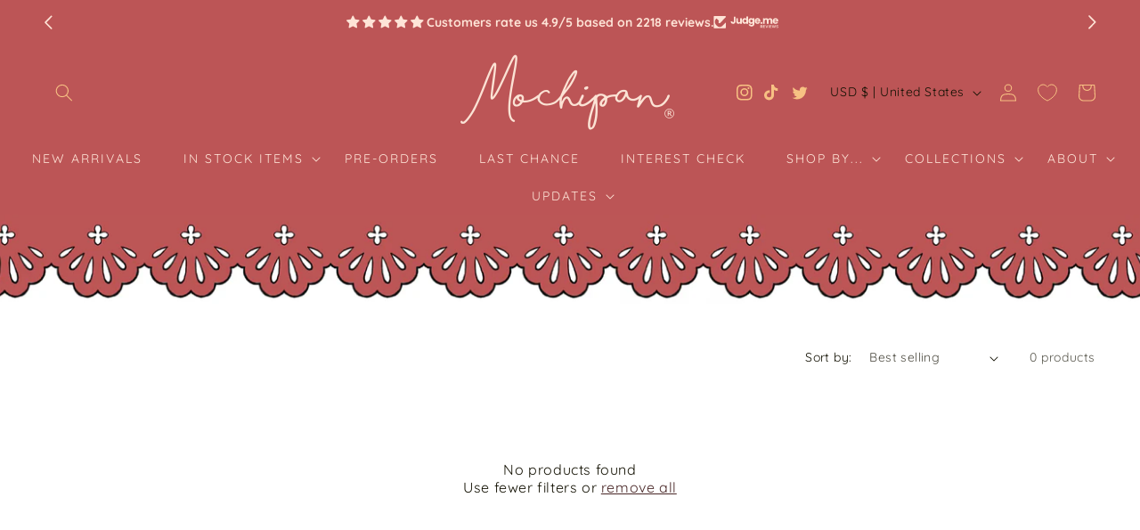

--- FILE ---
content_type: text/html;charset=utf-8
request_url: https://tockify.com/mochipan/upcoming
body_size: 9730
content:
<!doctype html><html lang="en-us" class="no-js" xmlns:og="https://opengraphprotocol.org/schema/"><head><base href="/"><meta charset="utf-8"><meta name="robots" content="noimageindex"><link rel="dns-prefetch" href="//public.tockify.com/"><link rel="dns-prefetch" href="//d3flpus5evl89n.cloudfront.net"><link rel="dns-prefetch" href="//fonts.gstatic.com" crossorigin><link rel="dns-prefetch" href="//fonts.googleapis.com" crossorigin><link rel="preload" href="//public.tockify.com//app/662.e1faed3a9ddcc48149aa.js" as="script"><link rel="preload" href="//public.tockify.com//app/952.94f190a39eae5ff5cc62.js" as="script"><link rel="preload" href="//public.tockify.com//app/439.3d92e378d96ef84a4084.js" as="script"><link rel="preload" href="//public.tockify.com//app/viewer.3418739860cdbbf9cc63.js" as="script"><link rel="stylesheet" href="//public.tockify.com//app/662.3ff39f60746d227aa113.css"><link rel="stylesheet" href="//public.tockify.com//app/439.3900d4b12616dc004f92.css"><link rel="stylesheet" href="//public.tockify.com//app/viewer.3d280ce9129e2cb39aed.css"><meta charset="utf-8"><script>//global _tkfg namespace early init
    window._tkfg = window._tkfg || {};</script><script type="text/javascript">(function () {
      var tkfIndex = (window.location.pathname || '').indexOf('/');
      if ((history && history.pushState) && window.location.hash && tkfIndex !== -1) {
        window.location.href = window.location.href.replace('/#', '');
      }
    }());</script><meta http-equiv="X-UA-Compatible" content="IE=edge"><meta name="apple-mobile-web-app-capable" content="yes"><meta name="viewport" content="width=device-width,initial-scale=1,user-scalable=yes"><meta content="website calendar events web calendars attractive" name="keywords"><title>Mochipan Schedule</title><meta name="description" content="Mochipan Schedule"><link rel="canonical" href="https://tockify.com/mochipan/"><meta name="twitter:card" content="summary_large_image"><meta name="twitter:site" content="@tockify"><meta name="twitter:title" content="Mochipan Schedule"><meta name="twitter:description" content="Mochipan Schedule"><meta property="og:title" content="Mochipan Schedule"><meta property="og:description" content="Mochipan Schedule"><meta property="og:url" content="https://tockify.com/mochipan/"><script type="application/ld+json">[

]</script> <script type="text/javascript">window.tkf = {"runMode":"production","transLocale":"en-us","transMap":{"v":"2","zeroPlural":"false","openFullCalendar":"Open Full Calendar","visitOurWebsite":"visit our website","calendarByTockify":"calendar by Tockify","calendarBy":"calendar by","eventsFrom":"Events from","todaysEvents":"Today's schedule","loadMoreEvents":"load more events","noMoreEvents":"No More Events","noEventsFound":"No Events Found","noEventsOnThisDay":"No Events Found On This Day","noEventsInThisMonth":"No Events Found This Month","searchAgenda":"Continue Search In Agenda View","search":"search","pinboard":"Pinboard","agenda":"Agenda","monthly":"Monthly","subscribe":"Subscribe","submitEvent":"Submit Event","fullPage":"Fullscreen","back":"back","rsvp":"RSVP","rsvpsOpenOn":"RSVPs will open on","rsvpsHaveClosed":"RSVPs have closed for this event","noPlacesLeft":"No Places Left","placesLeft":"Places Left","emailEventDetails":"Email event details","saveInCalendar":"Save in your Calendar","shareWithFacebook":"Share with Facebook","postToPinterest":"Post to Pinterest","shareWithLinkedIn":"Share with LinkedIn","shareWithGooglePlus":"Share with Google+","copyEventLink":"Copy event link","tweetEventDetails":"Tweet event details","copyToShare":"Copy this Link to share the event","saveThisEventInYourCalendar":"Save this event in your calendar","map":"map","directions":"directions","hideDirections":"hide directions","more":"more","hide":"hide","subscribeToThisCalendar":"subscribe to this calendar","subscribeCalendarChoice1":"Subscribe with your default calendar","subscribeCalendarChoice2":"or with one of the web calendars below","areYouComing":"Are you attending?","yes":"yes","no":"no","yourName":"your name","fullName":"full name","email":"email","emailAddress":"email address","phone":"phone","phoneNumberOptional":"phone number (optional)","messageOptional":"message (optional)","sendRSVP":"send RSVP","eventRSVP":"event RSVP","thankYou":"thank you","sendRSVPReminder":"Send reminder","pickNumberInRangeHint":"pick a number between {{min}} and {{max}}","selectFixedNumberOfOptionsHintNonPlural":"Select {{num}} option","selectFixedNumberOfOptionsHintPlural":"Select {{num}} options","selectMinToMaxOptionsHint":"Select between {{min}} and {{max}} options","requiredFieldErr":"This field is required","alreadyRespondedErr":"You have already responded to this event","invalidEmailAddressErr":"Please enter a valid email address","numberOutOfRangeErr":"Please enter a number in the allowed range","notEnoughOptionsErr":"Not enough options have been selected","reminderTimeInThePastErr":"Reminder time has already passed","formValuesErrorMessage":"Please check the values you entered","minute":"minute","hour":"hour","day":"day","minutes":"minutes","hours":"hours","days":"days","beforeTheEventStarts":"before the event starts","clearFilter":"clear filter","prev":"prev","next":"next","today":"today","cancelled":"Cancelled","provisional":"Provisional - date to be confirmed","postponed":"Postponed","postponedTBA":"Postponed - date to be announced","rescheduled":"Rescheduled","rescheduledTo":"Rescheduled To","rescheduledFrom":"Rescheduled From","movedOnline":"Moved Online","notice":"Notice","busy":"Busy","onlineLocation":"Online Event Location","onlineDetailsRsvp":"Details sent when you RSVP","onlineInstructions":"instructions","hideOnlineInstructions":"hide instructions","attachments":"Attachments","subscribeDialog":{"google":"<p>You can subscribe to this calendar with Google calendar as follows:</p>\n<ol>\n<li>Open Google calendar in a browser</li>\n<li>Click the &#65291; symbol next to <strong>Other calendars</strong></li>\n<li>Select <strong>From URL</strong> from the menu that appears and enter this URL: <strong>{{webcalUrl}}</strong>\n<div style=\"\nfont-size: 12px;\ncolor: darkred;\n\"><strong>Warning! Don't press <i>import</i> by mistake</strong> - that will irreversibly\ncopy the events into one of your existing calendars instead</div>\n</li>\n<li>Google Calendar will guide you through the rest</li>\n</ol>","outlook":"<p>You can subscribe to this calendar with your Outlook.com/Live calendar as follows:</p>\n<ol>\n<li>Open your Outlook.com calendar in a browser</li>\n<li>Click the calendar icon (in the left pane)</li>\n<li>Click <strong>+ Add Calendar</strong> (in next pane)</li>\n<li>In the dialog that opens, click <strong>Subscribe from web</strong></li>\n<li>Paste this URL: <strong>{{webcalUrl}}</strong></li>\n<li>Pick a name and color for your calendar</li>\n<li>Click <strong>Import</strong></li>\n</ol>","yahoo":"<p>You can subscribe to this calendar with your Yahoo calendar as follows:</p>\n<ol>\n<li>Open your Yahoo calendar in a browser</li>\n<li>In the left panel next to <strong>Subscribed</strong> click the small gear icon. A drop-down\n    menu will\n    appear\n</li>\n<li>Click Subscribe to Other calendars</li>\n<li>Copy this URL into the iCal Address box: <strong>{{webcalUrl}}</strong></li>\n<li>Pick a name and color for your calendar</li>\n<li>Click <strong>continue</strong> to subscribe</li>\n</ol>","other":"<p>You can subscribe to this calendar using any calendar tool that supports the webcal protocol\nusing this\nURL:</p>\n<p><strong>{{webcalUrl}}</strong></p>\n<p>Please consult your calendar's documentation for the details.</p>"},"localeInfo":{"direction":"ltr","eventsFromDateFormat":"MMM Do","longDateFormat":[{"key":"dayOfWeek","value":"ddd"},{"key":"month","value":"MMM"},{"key":"dayOfMonth","value":"Do"},{"key":"year","value":"YYYY"}],"monthInYearFormat":"MMMM YYYY"}},"translationPaths":{"lt":"lt.json","gl":"gl.json","de":"de.json","da":"da.json","cs":"cs.json","ca":"ca.json","fo":"fo.json","cy":"cy.json","ar":"ar.json","it":"it.json","ja":"ja.json","ko":"ko.json","he":"he.json","hr":"hr.json","es":"es.json","uk":"uk.json","el":"el.json","en":"en.json","en-gb":"en-gb.json","en-us":"en-us.json","en-nz":"en-nz.json","fa":"fa.json","fr":"fr.json","fr-ca":"fr-ca.json","hu":"hu.json","is":"is.json","nl":"nl.json","no":"no.json","sl":"sl.json","sv":"sv.json","sk":"sk.json","pl":"pl.json","pt":"pt.json","pt-br":"pt-br.json","ro":"ro.json","ru":"ru.json","tr":"tr.json","zh":"zh.json","zh-tw":"zh-tw.json","fi":"fi.json"},"ngDefaultLocale":"en-us","fontMeta":[{"f":"Arial","s":"'Helvetica Neue',Helvetica,sans-serif","n":[3,4,7],"i":[]},{"f":"Helvetica","s":"Arial,sans-serif","n":[3,4,7],"i":[]},{"f":"Helvetica Neue","s":"Helvetica,Arial,sans-serif","n":[3,4,7],"i":[]},{"f":"Palatino","s":"Geneva,serif","n":[3,4,7],"i":[]},{"f":"Times New Roman","s":"Times,Baskerville,Georgia,serif","n":[3,4,7],"i":[]},{"f":"Verdana","s":"Arial,Helvetica,sans-serif","n":[3,4,7],"i":[]},{"f":"Tahoma","s":"Tahoma,Helvetica,sans-serif","n":[3,4,7],"i":[]},{"f":"Georgia","s":"Georgia,serif","n":[3,4,7],"i":[]},{"f":"EB Garamond","s":"serif","n":[4,5,6,7,8],"i":[4,5,6,7,8]},{"f":"Alegreya Sans","s":"sans-serif","n":[1,3,4,5,7,8,9],"i":[1,3,4,5,7,8,9]},{"f":"Bitter","s":"serif","n":[1,2,3,4,5,6,7,8,9],"i":[1,2,3,4,5,6,7,8,9]},{"f":"Cabin Sketch","s":"display","n":[4,7],"i":[4]},{"f":"Cinzel Decorative","s":"display","n":[4,7,9],"i":[4]},{"f":"Josefin Sans","s":"sans-serif","n":[1,2,3,4,5,6,7],"i":[1,2,3,4,5,6,7]},{"f":"Karla","s":"sans-serif","n":[2,3,4,5,6,7,8],"i":[2,3,4,5,6,7,8]},{"f":"Lato","s":"sans-serif","n":[1,3,4,7,9],"i":[1,3,4,7,9]},{"f":"Lobster","s":"display","n":[4],"i":[4]},{"f":"Lobster Two","s":"display","n":[4,7],"i":[4,7]},{"f":"Lora","s":"serif","n":[4,5,6,7],"i":[4,5,6,7]},{"f":"Luckiest Guy","s":"display","n":[4],"i":[4]},{"f":"Merriweather","s":"serif","n":[3,4,7,9],"i":[3,4,7,9]},{"f":"Montserrat","s":"sans-serif","n":[1,2,3,4,5,6,7,8,9],"i":[1,2,3,4,5,6,7,8,9]},{"f":"Nunito","s":"sans-serif","n":[2,3,4,5,6,7,8,9],"i":[2,3,4,5,6,7,8,9]},{"f":"Nunito Sans","s":"sans-serif","n":[2,3,4,6,7,8,9],"i":[2,3,4,6,7,8,9]},{"f":"Open Sans","s":"sans-serif","n":[3,4,5,6,7,8],"i":[3,4,5,6,7,8]},{"f":"Open Sans Condensed","s":"sans-serif","n":[3,4,7],"i":[3,4]},{"f":"Oswald","s":"sans-serif","n":[2,3,4,5,6,7],"i":[4]},{"f":"PT Sans","s":"sans-serif","n":[4,7],"i":[4,7]},{"f":"PT Sans Narrow","s":"sans-serif","n":[4,7],"i":[4]},{"f":"Quicksand","s":"sans-serif","n":[3,4,5,6,7],"i":[4]},{"f":"Raleway","s":"sans-serif","n":[1,2,3,4,5,6,7,8,9],"i":[1,2,3,4,5,6,7,8,9]},{"f":"Roboto","s":"sans-serif","n":[1,3,4,5,7,9],"i":[1,3,4,5,7,9]},{"f":"Roboto Condensed","s":"sans-serif","n":[3,4,7],"i":[3,4,7]},{"f":"Roboto Slab","s":"serif","n":[1,2,3,4,5,6,7,8,9],"i":[4]},{"f":"Source Sans Pro","s":"sans-serif","n":[2,3,4,6,7,9],"i":[2,3,4,6,7,9]},{"f":"Spectral","s":"serif","n":[2,3,4,5,6,7,8],"i":[2,3,4,5,6,7,8]},{"f":"Titillium Web","s":"sans-serif","n":[2,3,4,6,7,9],"i":[2,3,4,6,7]},{"f":"Ubuntu","s":"sans-serif","n":[3,4,5,7],"i":[3,4,5,7]},{"f":"Varela Round","s":"sans-serif","n":[4],"i":[4]},{"f":"Zilla Slab","s":"serif","n":[3,4,5,6,7],"i":[3,4,5,6,7]}],"isEUCountry":false,"bootdata":{"query":{"upcoming":{"events":[{"calid":"684258849b2ab03a3a74aeee","eid":{"uid":"60","seq":0,"tid":1767661200000,"rid":0},"when":{"start":{"millis":1767661200000,"tzid":"America/Denver","ltz":"MST","offset":-25200000},"end":{"millis":1767661200000,"tzid":"America/Denver","ltz":"MST","offset":-25200000},"allDay":false},"content":{"summary":{"text":"Apple Harvest Dress RESTOCK"},"description":{"text":""},"tagset":{"tags":{"default":[]}},"location":{},"imageId":"BWC_69581c84177dc65b58359935","attachments":[],"noDetail":false,"version":2,"imageIdNg":"69581c84177dc65b58359935","imageSets":[{"ownerId":"684258369b2ab03a3a74aed8","ownerType":"user","id":"69581c84177dc65b58359935","name":"apple harvest new img","altText":"apple harvest new img","width":1080,"height":1350,"size":2452309,"masterFormat":"png","variantFormat":"jpg","oldId":"BWC_69581c84177dc65b58359935","tags":[]}]},"sorter":"999_01C18A1C_0901_01C18A1C-1-01C18A1C_60-01C18A1C-0-0","ctstamp":1767382203904,"dtstamp":1767382203904,"status":{"name":"scheduled"},"kind":"singleton","isExternal":false},{"calid":"684258849b2ab03a3a74aeee","eid":{"uid":"53","seq":0,"tid":1767661200000,"rid":0},"when":{"start":{"millis":1767661200000,"tzid":"America/Denver","ltz":"MST","offset":-25200000},"end":{"millis":1767661200000,"tzid":"America/Denver","ltz":"MST","offset":-25200000},"allDay":false},"content":{"summary":{"text":"Autumn Orchard Romper RESTOCK"},"description":{"text":""},"tagset":{"tags":{"default":[]}},"location":{},"imageId":"BWC_69581503177dc65b58359220","attachments":[],"noDetail":false,"version":1,"imageIdNg":"69581503177dc65b58359220","imageSets":[{"ownerId":"684258369b2ab03a3a74aed8","ownerType":"user","id":"69581503177dc65b58359220","name":"autumn orchard cover 1x1","altText":"autumn orchard cover 1x1","width":3024,"height":3024,"size":946098,"masterFormat":"jpg","variantFormat":"jpg","oldId":"BWC_69581503177dc65b58359220","tags":[]}]},"sorter":"999_01C18A1C_0901_01C18A1C-1-01C18A1C_53-01C18A1C-0-0","ctstamp":1767380245775,"dtstamp":1767380328913,"status":{"name":"scheduled"},"kind":"singleton","isExternal":false},{"calid":"684258849b2ab03a3a74aeee","eid":{"uid":"52","seq":0,"tid":1767661200000,"rid":0},"when":{"start":{"millis":1767661200000,"tzid":"America/Denver","ltz":"MST","offset":-25200000},"end":{"millis":1767661200000,"tzid":"America/Denver","ltz":"MST","offset":-25200000},"allDay":false},"content":{"summary":{"text":"Bakery Collection MINI RESTOCK"},"description":{"text":"A small restock for the following items: - Cookie Varsity Jacket - Whole Wheat Shorts - Sweater w/ Cape - Beret"},"tagset":{"tags":{"default":[]}},"location":{},"imageId":"BWC_695813f2177dc65b58359120","attachments":[],"noDetail":false,"version":1,"imageIdNg":"695813f2177dc65b58359120","imageSets":[{"ownerId":"684258369b2ab03a3a74aed8","ownerType":"user","id":"695813f2177dc65b58359120","name":"varsity 7","altText":"varsity 7","width":2000,"height":2500,"size":546364,"masterFormat":"jpg","variantFormat":"jpg","oldId":"BWC_695813f2177dc65b58359120","tags":[]}]},"sorter":"999_01C18A1C_0901_01C18A1C-1-01C18A1C_52-01C18A1C-0-0","ctstamp":1767379975559,"dtstamp":1767380425502,"status":{"name":"scheduled"},"kind":"singleton","isExternal":false},{"calid":"684258849b2ab03a3a74aeee","eid":{"uid":"59","seq":0,"tid":1767661200000,"rid":0},"when":{"start":{"millis":1767661200000,"tzid":"America/Denver","ltz":"MST","offset":-25200000},"end":{"millis":1767661200000,"tzid":"America/Denver","ltz":"MST","offset":-25200000},"allDay":false},"content":{"summary":{"text":"Golden Harvest Fleur Dress RESTOCK"},"description":{"text":""},"tagset":{"tags":{"default":[]}},"location":{},"imageId":"BWC_68b33406982e950128b7c615","attachments":[],"noDetail":false,"version":2,"imageIdNg":"68b33406982e950128b7c615","imageSets":[{"ownerId":"684258369b2ab03a3a74aed8","ownerType":"user","id":"68b33406982e950128b7c615","name":"wheat dress image","altText":"wheat dress image","width":3200,"height":4000,"size":999736,"masterFormat":"jpg","variantFormat":"jpg","oldId":"BWC_68b33406982e950128b7c615","tags":[]}]},"sorter":"999_01C18A1C_0901_01C18A1C-1-01C18A1C_59-01C18A1C-0-0","ctstamp":1767382119223,"dtstamp":1767382119223,"status":{"name":"scheduled"},"kind":"singleton","isExternal":false},{"calid":"684258849b2ab03a3a74aeee","eid":{"uid":"55","seq":0,"tid":1767661200000,"rid":0},"when":{"start":{"millis":1767661200000,"tzid":"America/Denver","ltz":"MST","offset":-25200000},"end":{"millis":1767661200000,"tzid":"America/Denver","ltz":"MST","offset":-25200000},"allDay":false},"content":{"summary":{"text":"Mushroom Skirt RESTOCK"},"description":{"text":""},"tagset":{"tags":{"default":[]}},"location":{},"imageId":"BWC_689a6f18e04ad459f996b5ef","attachments":[],"noDetail":false,"version":2,"imageIdNg":"689a6f18e04ad459f996b5ef","imageSets":[{"ownerId":"684258369b2ab03a3a74aed8","ownerType":"user","id":"689a6f18e04ad459f996b5ef","name":"mushroom skirt","altText":"mushroom skirt","width":582,"height":726,"size":428022,"masterFormat":"png","variantFormat":"jpg","oldId":"BWC_689a6f18e04ad459f996b5ef","tags":[]}]},"sorter":"999_01C18A1C_0901_01C18A1C-1-01C18A1C_55-01C18A1C-0-0","ctstamp":1767380498067,"dtstamp":1767380498067,"status":{"name":"scheduled"},"kind":"singleton","isExternal":false},{"calid":"684258849b2ab03a3a74aeee","eid":{"uid":"54","seq":0,"tid":1767661200000,"rid":0},"when":{"start":{"millis":1767661200000,"tzid":"America/Denver","ltz":"MST","offset":-25200000},"end":{"millis":1767661200000,"tzid":"America/Denver","ltz":"MST","offset":-25200000},"allDay":false},"content":{"summary":{"text":"Obsidian Petals Romper RESTOCK"},"description":{"text":""},"tagset":{"tags":{"default":[]}},"location":{},"imageId":"BWC_695815e0177dc65b583592f7","attachments":[],"noDetail":false,"version":2,"imageIdNg":"695815e0177dc65b583592f7","imageSets":[{"ownerId":"684258369b2ab03a3a74aed8","ownerType":"user","id":"695815e0177dc65b583592f7","name":"obsidian petals cover 1x1","altText":"obsidian petals cover 1x1","width":3024,"height":3024,"size":460339,"masterFormat":"jpg","variantFormat":"jpg","oldId":"BWC_695815e0177dc65b583592f7","tags":[]}]},"sorter":"999_01C18A1C_0901_01C18A1C-1-01C18A1C_54-01C18A1C-0-0","ctstamp":1767380468708,"dtstamp":1767380468708,"status":{"name":"scheduled"},"kind":"singleton","isExternal":false},{"calid":"684258849b2ab03a3a74aeee","eid":{"uid":"46","seq":0,"tid":1767661200000,"rid":0},"when":{"start":{"millis":1767661200000,"tzid":"America/Denver","ltz":"MST","offset":-25200000},"end":{"millis":1767661200000,"tzid":"America/Denver","ltz":"MST","offset":-25200000},"allDay":false},"content":{"summary":{"text":"Pink Monarch Cardigan LAUNCH (In-Stock Launch)"},"description":{"text":"This product will launch as an in stock product, meaning the quantity will be limited. Restocks are expected to follow this release."},"tagset":{"tags":{"default":[]}},"location":{},"imageId":"BWC_6943327ce61982748f6e2c7d","attachments":[],"noDetail":false,"version":1,"imageIdNg":"6943327ce61982748f6e2c7d","imageSets":[{"ownerId":"684258369b2ab03a3a74aed8","ownerType":"user","id":"6943327ce61982748f6e2c7d","name":"Mochipan_0232","altText":"Mochipan_0232","width":1929,"height":2048,"size":426240,"masterFormat":"jpg","variantFormat":"jpg","oldId":"BWC_6943327ce61982748f6e2c7d","tags":[]}]},"sorter":"999_01C18A1C_0901_01C18A1C-1-01C18A1C_46-01C18A1C-0-0","ctstamp":1766011567278,"dtstamp":1767380349697,"status":{"name":"scheduled"},"kind":"singleton","isExternal":false},{"calid":"684258849b2ab03a3a74aeee","eid":{"uid":"56","seq":0,"tid":1767661200000,"rid":0},"when":{"start":{"millis":1767661200000,"tzid":"America/Denver","ltz":"MST","offset":-25200000},"end":{"millis":1767661200000,"tzid":"America/Denver","ltz":"MST","offset":-25200000},"allDay":false},"content":{"summary":{"text":"Stardust Strapped Dress RESTOCK"},"description":{"text":""},"tagset":{"tags":{"default":[]}},"location":{},"imageId":"BWC_6958167f177dc65b5835942c","attachments":[],"noDetail":false,"version":1,"imageIdNg":"6958167f177dc65b5835942c","imageSets":[{"ownerId":"684258369b2ab03a3a74aed8","ownerType":"user","id":"6958167f177dc65b5835942c","name":"ILLUSTRATION_StardustDress","altText":"ILLUSTRATION_StardustDress","width":2213,"height":3266,"size":2083202,"masterFormat":"png","variantFormat":"png","oldId":"BWC_6958167f177dc65b5835942c","tags":[]}]},"sorter":"999_01C18A1C_0901_01C18A1C-1-01C18A1C_56-01C18A1C-0-0","ctstamp":1767380622244,"dtstamp":1767380636240,"status":{"name":"scheduled"},"kind":"singleton","isExternal":false},{"calid":"684258849b2ab03a3a74aeee","eid":{"uid":"57","seq":0,"tid":1767661200000,"rid":0},"when":{"start":{"millis":1767661200000,"tzid":"America/Denver","ltz":"MST","offset":-25200000},"end":{"millis":1767661200000,"tzid":"America/Denver","ltz":"MST","offset":-25200000},"allDay":false},"content":{"summary":{"text":"Starry Night Collection MINI RESTOCK"},"description":{"text":"Items that will be restocked: -Starry Night Crop Top -Starry Night Skirt w/ Shorts"},"tagset":{"tags":{"default":[]}},"location":{},"imageId":"BWC_695817c2177dc65b58359561","attachments":[],"noDetail":false,"version":2,"imageIdNg":"695817c2177dc65b58359561","imageSets":[{"ownerId":"684258369b2ab03a3a74aed8","ownerType":"user","id":"695817c2177dc65b58359561","name":"starry night style guide","altText":"starry night style guide","width":3200,"height":4000,"size":915092,"masterFormat":"jpg","variantFormat":"jpg","oldId":"BWC_695817c2177dc65b58359561","tags":[]}]},"sorter":"999_01C18A1C_0901_01C18A1C-1-01C18A1C_57-01C18A1C-0-0","ctstamp":1767381115354,"dtstamp":1767381115354,"status":{"name":"scheduled"},"kind":"singleton","isExternal":false},{"calid":"684258849b2ab03a3a74aeee","eid":{"uid":"45","seq":0,"tid":1767661200000,"rid":0},"when":{"start":{"millis":1767661200000,"tzid":"America/Denver","ltz":"MST","offset":-25200000},"end":{"millis":1767661200000,"tzid":"America/Denver","ltz":"MST","offset":-25200000},"allDay":false},"content":{"summary":{"text":"Strawberry Jam Sweater (CROPPED) RESTOCK"},"description":{"text":""},"tagset":{"tags":{"default":[]}},"location":{},"imageId":"BWC_69433207e61982748f6e2c57","attachments":[],"noDetail":false,"version":1,"imageIdNg":"69433207e61982748f6e2c57","imageSets":[{"ownerId":"684258369b2ab03a3a74aed8","ownerType":"user","id":"69433207e61982748f6e2c57","name":"Screenshot 2025-12-17 154304","altText":"Screenshot 2025-12-17 154304","width":709,"height":675,"size":238256,"masterFormat":"png","variantFormat":"jpg","oldId":"BWC_69433207e61982748f6e2c57","tags":[]}]},"sorter":"999_01C18A1C_0901_01C18A1C-1-01C18A1C_45-01C18A1C-0-0","ctstamp":1766011426333,"dtstamp":1767380334652,"status":{"name":"scheduled"},"kind":"singleton","isExternal":false},{"calid":"684258849b2ab03a3a74aeee","eid":{"uid":"64","seq":0,"tid":1768525200000,"rid":0},"when":{"start":{"millis":1768525200000,"tzid":"America/Denver","ltz":"MST","offset":-25200000},"end":{"millis":1768525200000,"tzid":"America/Denver","ltz":"MST","offset":-25200000},"allDay":false},"content":{"summary":{"text":"Monarch Butterfly Cardigan RESTOCK"},"description":{"text":""},"tagset":{"tags":{"default":[]}},"location":{},"imageId":"BWC_696932530f6dcf2601213b9d","attachments":[],"noDetail":false,"version":2,"imageIdNg":"696932530f6dcf2601213b9d","imageSets":[{"ownerId":"684258369b2ab03a3a74aed8","ownerType":"user","id":"696932530f6dcf2601213b9d","name":"monarch cardigan promo 4x5","altText":"monarch cardigan promo 4x5","width":2575,"height":3219,"size":842506,"masterFormat":"jpg","variantFormat":"jpg","oldId":"BWC_696932530f6dcf2601213b9d","tags":[]}]},"sorter":"999_01C1C25C_0901_01C1C25C-1-01C1C25C_64-01C1C25C-0-0","ctstamp":1768501875767,"dtstamp":1768501875767,"status":{"name":"scheduled"},"kind":"singleton","isExternal":false},{"calid":"684258849b2ab03a3a74aeee","eid":{"uid":"63","seq":0,"tid":1768525200000,"rid":0},"when":{"start":{"millis":1768525200000,"tzid":"America/Denver","ltz":"MST","offset":-25200000},"end":{"millis":1768525200000,"tzid":"America/Denver","ltz":"MST","offset":-25200000},"allDay":false},"content":{"summary":{"text":"Moon Phase Bomber Jacket RESTOCK"},"description":{"text":""},"tagset":{"tags":{"default":[]}},"location":{},"imageId":"BWC_6848b6ad9b2ab03a3a7822b2","attachments":[],"noDetail":false,"version":2,"imageIdNg":"6848b6ad9b2ab03a3a7822b2","imageSets":[{"ownerId":"684258369b2ab03a3a74aed8","ownerType":"user","id":"6848b6ad9b2ab03a3a7822b2","name":"moon bombner jacket","altText":"moon bombner jacket","width":3200,"height":4000,"size":998177,"masterFormat":"jpg","variantFormat":"jpg","oldId":"BWC_6848b6ad9b2ab03a3a7822b2","tags":[]}]},"sorter":"999_01C1C25C_0901_01C1C25C-1-01C1C25C_63-01C1C25C-0-0","ctstamp":1768285092487,"dtstamp":1768285092487,"status":{"name":"scheduled"},"kind":"singleton","isExternal":false},{"calid":"684258849b2ab03a3a74aeee","eid":{"uid":"38","seq":0,"tid":1768525200000,"rid":0},"when":{"start":{"millis":1768525200000,"tzid":"America/Denver","ltz":"MST","offset":-25200000},"end":{"millis":1768525200000,"tzid":"America/Denver","ltz":"MST","offset":-25200000},"allDay":false},"content":{"summary":{"text":"RESCHEDULED: Starry Night Layered Skirt LAUNCH (IN STOCK)"},"description":{"text":"Apologies for the sudden reschedule. We encountered an error on our side and need just a bit more time. These styles will launch as in stock products with limited quantity for this first round. If the"},"tagset":{"tags":{"default":[]}},"location":{},"imageId":"BWC_69214dda0864a177f68fe6c4","attachments":[],"noDetail":false,"version":1,"imageIdNg":"69214dda0864a177f68fe6c4","imageSets":[{"ownerId":"684258369b2ab03a3a74aed8","ownerType":"user","id":"69214dda0864a177f68fe6c4","name":"Mochipan_1523","altText":"Mochipan_1523","width":3200,"height":4000,"size":684675,"masterFormat":"jpg","variantFormat":"jpg","oldId":"BWC_69214dda0864a177f68fe6c4","tags":[]}]},"sorter":"999_01C1C25C_0901_01C1C25C-1-01C1C25C_38-01C1C25C-0-0","ctstamp":1763790433081,"dtstamp":1767660670590,"status":{"name":"scheduled"},"kind":"singleton","isExternal":false},{"calid":"684258849b2ab03a3a74aeee","eid":{"uid":"61","seq":0,"tid":1768525200000,"rid":0},"when":{"start":{"millis":1768525200000,"tzid":"America/Denver","ltz":"MST","offset":-25200000},"end":{"millis":1768528800000,"tzid":"America/Denver","ltz":"MST","offset":-25200000},"allDay":false},"content":{"summary":{"text":"Moth Cardigan RESTOCK (MANY STYLES!)"},"description":{"text":"Luna Moth Cardigan Smoky Emperor Moth Cardigan Death's Head Moth Cardigan Rosy Maple Moth Cardigan Atlas Moth Cardigan Brahmin Moth Cardigan Magpie Crow Butterfly Cardigan"},"tagset":{"tags":{"default":[]}},"location":{},"imageId":"BWC_684258fa9b2ab03a3a74af45","attachments":[],"noDetail":false,"version":1,"imageIdNg":"684258fa9b2ab03a3a74af45","imageSets":[{"ownerId":"684258369b2ab03a3a74aed8","ownerType":"user","id":"684258fa9b2ab03a3a74af45","name":"Sarah Bowman Portraits - Mochipan batch 2-43_1_1","altText":"Sarah Bowman Portraits - Mochipan batch 2-43_1_1","width":2406,"height":3008,"size":540655,"masterFormat":"jpg","variantFormat":"jpg","oldId":"BWC_684258fa9b2ab03a3a74af45","tags":[]}]},"sorter":"999_01C1C25C_0901_01C1C25C-1-01C1C298_61-01C1C25C-0-0","ctstamp":1767663607563,"dtstamp":1768285146430,"status":{"name":"scheduled"},"kind":"singleton","isExternal":false},{"calid":"684258849b2ab03a3a74aeee","eid":{"uid":"62","seq":0,"tid":1768525200000,"rid":0},"when":{"start":{"millis":1768525200000,"tzid":"America/Denver","ltz":"MST","offset":-25200000},"end":{"millis":1768528800000,"tzid":"America/Denver","ltz":"MST","offset":-25200000},"allDay":false},"content":{"summary":{"text":"Starry Night Jacket MINI RESTOCK"},"description":{"text":""},"tagset":{"tags":{"default":[]}},"location":{},"imageId":"BWC_6848924f9b2ab03a3a7800da","attachments":[],"noDetail":false,"version":1,"imageIdNg":"6848924f9b2ab03a3a7800da","imageSets":[{"ownerId":"684258369b2ab03a3a74aed8","ownerType":"user","id":"6848924f9b2ab03a3a7800da","name":"Rae_0375_1x1_d15557df-9af9-45a6-86ba-8da53274997c","altText":"Rae_0375_1x1_d15557df-9af9-45a6-86ba-8da53274997c","width":3200,"height":3200,"size":976735,"masterFormat":"jpg","variantFormat":"jpg","oldId":"BWC_6848924f9b2ab03a3a7800da","copyright":{"copyright":"JESSE J RAMIREZ","source":"EXIF"},"tags":[]}]},"sorter":"999_01C1C25C_0901_01C1C25C-1-01C1C298_62-01C1C25C-0-0","ctstamp":1767664015002,"dtstamp":1768504348849,"status":{"name":"scheduled"},"kind":"singleton","isExternal":false},{"calid":"684258849b2ab03a3a74aeee","eid":{"uid":"49","seq":0,"tid":1768525200000,"rid":0},"when":{"start":{"millis":1768525200000,"tzid":"America/Denver","ltz":"MST","offset":-25200000},"end":{"millis":1768539600000,"tzid":"America/Denver","ltz":"MST","offset":-25200000},"allDay":false},"content":{"summary":{"text":"RESCHEDULED: Starry Night Bell Sleeve Top LAUNCH (IN STOCK)"},"description":{"text":""},"tagset":{"tags":{"default":[]}},"location":{},"imageId":"BWC_694f5c92284868792723f435","attachments":[],"noDetail":false,"version":1,"imageIdNg":"694f5c92284868792723f435","imageSets":[{"ownerId":"684258369b2ab03a3a74aed8","ownerType":"user","id":"694f5c92284868792723f435","name":"Mochipan_Detail_0238","altText":"Mochipan_Detail_0238","width":3738,"height":4672,"size":1411792,"masterFormat":"jpg","variantFormat":"jpg","oldId":"BWC_694f5c92284868792723f435","tags":[]}]},"sorter":"999_01C1C25C_0901_01C1C25C-1-01C1C34C_49-01C1C25C-0-0","ctstamp":1766808751601,"dtstamp":1768285159991,"status":{"name":"scheduled"},"kind":"singleton","isExternal":false},{"calid":"684258849b2ab03a3a74aeee","eid":{"uid":"50","seq":0,"tid":1768525200000,"rid":0},"when":{"start":{"millis":1768525200000,"tzid":"America/Denver","ltz":"MST","offset":-25200000},"end":{"millis":1769734800000,"tzid":"America/Denver","ltz":"MST","offset":-25200000},"allDay":false},"content":{"summary":{"text":"Tea & Roses Layered Skirt LAUNCH (PRE-ORDER)"},"description":{"text":""},"tagset":{"tags":{"default":[]}},"location":{},"imageId":"BWC_694f5d1b284868792723f456","attachments":[],"noDetail":false,"version":1,"imageIdNg":"694f5d1b284868792723f456","imageSets":[{"ownerId":"684258369b2ab03a3a74aed8","ownerType":"user","id":"694f5d1b284868792723f456","name":"Mochipan_Detail_0258","altText":"Mochipan_Detail_0258","width":4672,"height":7008,"size":3199218,"masterFormat":"jpg","variantFormat":"jpg","oldId":"BWC_694f5d1b284868792723f456","tags":[]}]},"sorter":"999_01C1C25C_0901_01C1C25C-1-01C2111C_50-01C1C25C-0-0","ctstamp":1766808898950,"dtstamp":1768285170684,"status":{"name":"scheduled"},"kind":"singleton","isExternal":false},{"calid":"684258849b2ab03a3a74aeee","eid":{"uid":"51","seq":0,"tid":1768525200000,"rid":0},"when":{"start":{"millis":1768525200000,"tzid":"America/Denver","ltz":"MST","offset":-25200000},"end":{"millis":1769734800000,"tzid":"America/Denver","ltz":"MST","offset":-25200000},"allDay":false},"content":{"summary":{"text":"Tea & Roses Sweater LAUNCH (PRE-ORDER)"},"description":{"text":""},"tagset":{"tags":{"default":[]}},"location":{},"imageId":"BWC_694f5d73284868792723f472","attachments":[],"noDetail":false,"version":1,"imageIdNg":"694f5d73284868792723f472","imageSets":[{"ownerId":"684258369b2ab03a3a74aed8","ownerType":"user","id":"694f5d73284868792723f472","name":"Mochipan_1708","altText":"Mochipan_1708","width":2205,"height":2756,"size":271816,"masterFormat":"jpg","variantFormat":"jpg","oldId":"BWC_694f5d73284868792723f472","tags":[]}]},"sorter":"999_01C1C25C_0901_01C1C25C-1-01C2111C_51-01C1C25C-0-0","ctstamp":1766808968541,"dtstamp":1768285181468,"status":{"name":"scheduled"},"kind":"singleton","isExternal":false},{"calid":"684258849b2ab03a3a74aeee","eid":{"uid":"48","seq":0,"tid":1769389200000,"rid":0},"when":{"start":{"millis":1769389200000,"tzid":"America/Denver","ltz":"MST","offset":-25200000},"end":{"millis":1769389200000,"tzid":"America/Denver","ltz":"MST","offset":-25200000},"allDay":false},"content":{"summary":{"text":"Olive Grove Fleur Dress LAUNCH (IN STOCK)"},"description":{"text":""},"tagset":{"tags":{"default":[]}},"location":{},"imageId":"BWC_694f51ea284868792723f1f3","attachments":[],"noDetail":false,"version":1,"imageIdNg":"694f51ea284868792723f1f3","imageSets":[{"ownerId":"684258369b2ab03a3a74aed8","ownerType":"user","id":"694f51ea284868792723f1f3","name":"Mochipan_0631","altText":"Mochipan_0631","width":1852,"height":2048,"size":203619,"masterFormat":"jpg","variantFormat":"jpg","oldId":"BWC_694f51ea284868792723f1f3","tags":[]}]},"sorter":"999_01C1FA9C_0901_01C1FA9C-1-01C1FA9C_48-01C1FA9C-0-0","ctstamp":1766796734107,"dtstamp":1768285123353,"status":{"name":"scheduled"},"kind":"singleton","isExternal":false},{"calid":"684258849b2ab03a3a74aeee","eid":{"uid":"47","seq":0,"tid":1770339600000,"rid":0},"when":{"start":{"millis":1770339600000,"tzid":"America/Denver","ltz":"MST","offset":-25200000},"end":{"millis":1770341400000,"tzid":"America/Denver","ltz":"MST","offset":-25200000},"allDay":false},"content":{"summary":{"text":"Damask Mushroom Set (Top/Skirt) LAUNCH (Pre-Order)"},"description":{"text":"Damask Mushroom sets in Black and Pink launch."},"tagset":{"tags":{"default":[]}},"location":{},"attachments":[],"noDetail":false,"version":1,"imageSets":[]},"sorter":"999_01C2387C_0901_01C2387C-1-01C2389A_47-01C2387C-0-0","ctstamp":1766128859768,"dtstamp":1767638803025,"status":{"name":"scheduled"},"kind":"singleton","isExternal":false},{"calid":"684258849b2ab03a3a74aeee","eid":{"uid":"58","seq":0,"tid":1772758800000,"rid":0},"when":{"start":{"millis":1772758800000,"tzid":"America/Denver","ltz":"MST","offset":-25200000},"end":{"millis":1772758800000,"tzid":"America/Denver","ltz":"MST","offset":-25200000},"allDay":false},"content":{"summary":{"text":"Rococo Swimwear RESTOCK"},"description":{"text":""},"tagset":{"tags":{"default":[]}},"location":{},"imageId":"BWC_6848918a9b2ab03a3a77ffcf","attachments":[],"noDetail":false,"version":2,"imageIdNg":"6848918a9b2ab03a3a77ffcf","imageSets":[{"ownerId":"684258369b2ab03a3a74aed8","ownerType":"user","id":"6848918a9b2ab03a3a77ffcf","name":"Sarah Bowman Photography - Mochiopan rococo","altText":"Sarah Bowman Photography - Mochiopan rococo","width":2048,"height":3070,"size":547702,"masterFormat":"jpg","variantFormat":"jpg","oldId":"BWC_6848918a9b2ab03a3a77ffcf","tags":[]}]},"sorter":"999_01C2D5FC_0901_01C2D5FC-1-01C2D5FC_58-01C2D5FC-0-0","ctstamp":1767382084774,"dtstamp":1767382084774,"status":{"name":"scheduled"},"kind":"singleton","isExternal":false}],"metaData":{"hasPrev":false,"from":41,"hasNext":true,"to":62}},"startms":1768806000000},"theme":{"id":"68425c499b2ab03a3a74b066","themeId":"68425c099b2ab03a3a74b031","userid":"684258369b2ab03a3a74aed8","name":"Mochi monthly","settings":{"showContinuingEvents":true,"tagcolors":{},"kind":"standalone","width":758,"embeddedBackground":"rgb(255, 255, 255)","views":{"monthly":{"stripTime":"after","visibleStrips":false,"domPattern":"D","dowPattern":"dddd","singleDayAsText":false,"stripEndRadius":"12","stripOutline":"minimal","gridColor":false,"gridStyle":"minimal","gutter":5,"stripBackground":"rgb(229, 197, 197)","show":true,"singleDayPrefix":"●","compact":"narrow","showPreview":true,"images":{"outline":false,"show":1,"size":0.5},"gridView":"month"},"pinboard":{"linkColor":false,"cardColor":false,"cardBackground":"rgb(237, 243, 234)","cardLayout":"boxed","borderColor":"rgb(221, 221, 221)","showBorders":true,"borderRadius":"0","gutter":16,"show":true,"eventsFromText":true,"maxEventsPerQuery":12,"targetWidth":200,"showTags":true,"scaleCards":true,"showPreview":true,"showPlace":false,"showImages":true},"agenda":{"imageOuterBorderWidth":"0","imageShape":"circle","imagePosition":"left","separatorWidth":1,"separatorColor":"#e3d9d5","linkColor":"rgb(117, 76, 76)","eventsFromText":true,"show":true,"showTags":true,"showPreview":true,"maxEventsPerQuery":12,"showPlace":false,"showImages":true},"detail":{"saveShareStyle":"subtle","saveShare":{"twitter":true,"facebook":true,"linkedIn":true,"googlePlus":true,"saveToCalendar":true,"copyLink":true,"emailLink":true},"showMapButton":true,"showTags":true,"imagePosition":"left","saveIcon":"floppy","hideImages":false,"columns":false},"upcoming":{"show":"both","backgroundColor":"#fff","activeBackgroundColor":"rgb(243, 234, 234)","lineColor":"rgb(225, 212, 212)","textColor":"rgb(43, 14, 14)","highlightColor":"rgb(154, 73, 73)","showTopHighlightBar":true,"showBorder":true,"agenda":{"maxEvents":10,"showImages":true,"imagePosition":"left","imageShape":"circle","showPreview":false,"showWhere":false,"showNoEvents":true,"listMode":"all","maxMobileEvents":12,"showPlace":false},"monthly":{"useInset":true,"fadeOutOfMonth":true,"eventsIndicatorStyle":"underline","showGrid":true,"fadeWeekend":false},"textFont":{"family":"Roboto","style":"normal","weight":400,"provider":"google","args":{}},"statusBackground":{"cancelled":"red","movedOnline":"rgb(5, 210, 125)","postponed":"rgb(232, 112, 0)","provisional":"rgb(175, 220, 205)","notice":"rgb(232, 70, 0)","busy":"rgb(222, 135, 198)","rescheduled":"rgb(232, 219, 0)"},"fontSize":14}},"navbar":{"activeButtonColor":"#331e17","activeButtonBackground":"rgb(200, 140, 140)","buttonBorderColor":"#cdc6c3","buttonColor":"#331e17","buttonBackground":"#ffffff","color":"rgb(80, 12, 12)","borderColor":false,"background":"rgb(226, 167, 167)","gradient":false,"style":"light","fourDigitYear":false,"showSearch":true,"showDateNav":true,"showFullScreen":true,"font":{"family":"Helvetica","weight":"400","style":"normal"},"borderRadius":"4","startOpen":false},"dateFont":{"style":"normal","weight":700,"family":"Roboto Condensed","provider":"google","args":{}},"headerFont":{"style":"normal","weight":400,"family":"Tahoma","provider":"system","args":{}},"textFont":{"weight":400,"style":"normal","family":"Quicksand","provider":"google","args":{}},"textColor--subdued":"#666","textColor":"rgb(49, 18, 18)","transparentWhenEmbedded":false,"background":"rgb(255, 255, 255)","theme":"","fontSize":15,"tagStyle":"minimal","padding":{"bottom":30,"top":10,"sides":10},"margin":{"sides":0,"bottom":0,"top":0},"linkColor":"rgb(91, 29, 35)","defaultView":"monthly","showNoMoreEvents":true,"showLoadMoreEvents":true,"showSubscribeToCalendar":true,"padEmbedded":true,"showImages":true,"useClientDateFormat":false,"openDetails":"inline","showTimezone":"never","ctaButton":{"color":"#fff","border":"#5cb85c","background":"#5cb85c","target":"_blank"},"defaultStartDate":false,"defaultViewNarrow":false,"alwaysShowYear":false,"startYearAtEnd":false,"statusBackground":{"cancelled":"red","movedOnline":"rgb(5, 210, 125)","postponed":"rgb(234, 141, 38)","provisional":"rgb(148, 200, 173)","notice":"rgb(231, 125, 179)","busy":"rgb(201, 54, 188)","rescheduled":"rgb(232, 56, 0)"},"a11y":{"focusIndicator":"normal"},"showNoEventsFound":true,"focusColor":"#888","mapButton":{"color":"#333","border":"rgb(204, 204, 204)","background":"#fff"},"directionsButton":{"color":"#333","border":"#ccc","background":"#fff"}},"priority":400},"minitheme":{"id":"68425d1a9b2ab03a3a74b0fb","themeId":"68425ca59b2ab03a3a74b0b1","userid":"684258369b2ab03a3a74aed8","name":"mochi mini","settings":{"showContinuingEvents":true,"tagcolors":{},"kind":"standalone","width":758,"embeddedBackground":"rgb(255, 255, 255)","views":{"monthly":{"stripTime":"after","visibleStrips":false,"domPattern":"D","dowPattern":"dddd","singleDayAsText":false,"stripEndRadius":"12","stripOutline":"minimal","gridColor":false,"gridStyle":"minimal","gutter":5,"stripBackground":"rgb(229, 197, 197)","show":true,"singleDayPrefix":"●","compact":"narrow","showPreview":true,"images":{"outline":false,"show":1,"size":0.5},"gridView":"month"},"pinboard":{"linkColor":false,"cardColor":false,"cardBackground":"rgb(237, 243, 234)","cardLayout":"boxed","borderColor":"rgb(221, 221, 221)","showBorders":true,"borderRadius":"0","gutter":16,"show":true,"eventsFromText":true,"maxEventsPerQuery":12,"targetWidth":200,"showTags":true,"scaleCards":true,"showPreview":true,"showPlace":false,"showImages":true},"agenda":{"imageOuterBorderWidth":"0","imageShape":"circle","imagePosition":"left","separatorWidth":1,"separatorColor":"#e3d9d5","linkColor":"rgb(117, 76, 76)","eventsFromText":true,"show":true,"showTags":true,"showPreview":true,"maxEventsPerQuery":12,"showPlace":false,"showImages":true},"detail":{"saveShareStyle":"subtle","saveShare":{"twitter":true,"facebook":true,"linkedIn":true,"googlePlus":true,"saveToCalendar":true,"copyLink":true,"emailLink":true},"showMapButton":true,"showTags":true,"imagePosition":"left","saveIcon":"floppy","hideImages":false,"columns":false},"upcoming":{"show":"both","backgroundColor":"#fff","activeBackgroundColor":"rgb(243, 234, 234)","lineColor":"rgb(225, 212, 212)","textColor":"rgb(43, 14, 14)","highlightColor":"rgb(154, 73, 73)","showTopHighlightBar":true,"showBorder":true,"agenda":{"maxEvents":10,"showImages":true,"imagePosition":"left","imageShape":"circle","showPreview":false,"showWhere":false,"showNoEvents":true,"listMode":"all","maxMobileEvents":12,"showPlace":false},"monthly":{"useInset":true,"fadeOutOfMonth":true,"eventsIndicatorStyle":"underline","showGrid":true,"fadeWeekend":false},"textFont":{"family":"Roboto","style":"normal","weight":400,"provider":"google","args":{}},"statusBackground":{"cancelled":"red","movedOnline":"rgb(5, 210, 125)","postponed":"rgb(232, 112, 0)","provisional":"rgb(175, 220, 205)","notice":"rgb(232, 70, 0)","busy":"rgb(222, 135, 198)","rescheduled":"rgb(232, 219, 0)"},"fontSize":14}},"navbar":{"activeButtonColor":"#331e17","activeButtonBackground":"rgb(200, 140, 140)","buttonBorderColor":"#cdc6c3","buttonColor":"#331e17","buttonBackground":"#ffffff","color":"rgb(80, 12, 12)","borderColor":false,"background":"rgb(226, 167, 167)","gradient":false,"style":"light","fourDigitYear":false,"showSearch":true,"showDateNav":true,"showFullScreen":true,"font":{"family":"Helvetica","weight":"400","style":"normal"},"borderRadius":"4","startOpen":false},"dateFont":{"style":"normal","weight":700,"family":"Roboto Condensed","provider":"google","args":{}},"headerFont":{"style":"normal","weight":400,"family":"Tahoma","provider":"system","args":{}},"textFont":{"weight":400,"style":"normal","family":"Quicksand","provider":"google","args":{}},"textColor--subdued":"#666","textColor":"rgb(49, 18, 18)","transparentWhenEmbedded":false,"background":"rgb(255, 255, 255)","theme":"","fontSize":15,"tagStyle":"minimal","padding":{"bottom":30,"top":10,"sides":10},"margin":{"sides":0,"bottom":0,"top":0},"linkColor":"rgb(91, 29, 35)","defaultView":"monthly","showNoMoreEvents":true,"showLoadMoreEvents":true,"showSubscribeToCalendar":true,"padEmbedded":true,"showImages":true,"useClientDateFormat":false,"openDetails":"inline","showTimezone":"visitor","ctaButton":{"color":"#fff","border":"#5cb85c","background":"#5cb85c","target":"_blank"},"defaultStartDate":false,"defaultViewNarrow":false,"alwaysShowYear":false,"startYearAtEnd":false,"statusBackground":{"cancelled":"red","movedOnline":"rgb(5, 210, 125)","postponed":"rgb(234, 141, 38)","provisional":"rgb(148, 200, 173)","notice":"rgb(231, 125, 179)","busy":"rgb(201, 54, 188)","rescheduled":"rgb(232, 56, 0)"},"a11y":{"focusIndicator":"normal"},"showNoEventsFound":true,"focusColor":"#888","mapButton":{"color":"#333","border":"rgb(204, 204, 204)","background":"#fff"},"directionsButton":{"color":"#333","border":"#ccc","background":"#fff"}},"priority":400},"calendar":{"_id":"684258849b2ab03a3a74aeee","name":"mochipan","status":{"name":"online","timestamp":1749178500379,"isSpam":false},"isManageable":true,"displayName":"Mochipan Schedule","tzid":"America/Denver","locale":"en-us","rsvpEmail":"","emailFrom":"","acknowledgeRSVP":true,"submittedEventEmail":"","submittedEventContactEmail":"","autoApproveSubmittedEvents":false,"spamCheckSubmittedEvents":"","priorCheckSubmittedEvents":false,"addRSVPToSubmittedEvents":false,"useRequireEventLink":false,"url":"www.mochipan.com","where":null,"showAddressInList":false,"showTimeZone":true,"use24Clock":false,"isOpaque":true,"allDayDefault":false,"fourDigitYear":false,"themeid":"blue1","defaultThumbnail":"BWC_6842604b9b2ab03a3a74b250","defaultImageId":"","useImages":true,"mobileProfileFirst":false,"includeInSitemap":true,"channelMode":false,"effectiveFeatureLevel":200,"ngthemeid":"68425c499b2ab03a3a74b066","searchDescription":false,"brandLevel":20,"canonicalHost":"","gaid":"","showSubmitEvent":false,"submitKey":"236620a05f364ffaa41f845905ae7482","publicWeeksAfter":-1,"publicWeeksBefore":-1,"rsvpRetainMonths":-1,"wkstart":-1,"externalConfig":{},"imageSets":[],"minithemeid":"68425d1a9b2ab03a3a74b0fb","externalTZID":true,"externalDisplayName":true,"externalLocale":true,"sendUSESubmitterEmails":false,"expFeatures":[]}},"cdnroot":"//public.tockify.com/","imageCdnRoots":["//d3flpus5evl89n.cloudfront.net","//s3.us-east-1.amazonaws.com/tkf.images2","//s3.us-east-2.amazonaws.com/tkf.images2-ohio","//storage.googleapis.com/tkf_images_backup"],"fileCdnRoots":["//s3.us-east-1.amazonaws.com/tkf.files","//s3.us-east-2.amazonaws.com/tkf.files-ohio","//storage.googleapis.com/tkf_files_backup"],"tfontsCssRoot":"//d3v5317qx0o9g1.cloudfront.net","useGA":true};

      </script></head><body ng-controller="MainCtrl" class="tkf"><script src="//public.tockify.com//app/662.e1faed3a9ddcc48149aa.js"></script><script src="//public.tockify.com//app/952.94f190a39eae5ff5cc62.js"></script><script src="//public.tockify.com//app/439.3d92e378d96ef84a4084.js"></script><script src="//public.tockify.com//app/viewer.3418739860cdbbf9cc63.js"></script><div class="tkf-main" ng-class="{'tkf-main-embedded':embedded}"><div id="ariaLiveStatus" aria-live="polite" role="status"></div><div ng-show="notifier.popup.show" ng-click="notifier.popup.closeIfCloseable()" ng-keydown="notifier.popup.closeIfCloseable($event)" class="tkf-popup-wrapper {{notifier.popup.animation}}" ng-cloak></div><div class="tkf__overlays"></div><div ng-show="notifier.status.show" class="tkf-message-bar" ng-cloak><span class="tkf-message-bar-centered {{notifier.status.kind}}"><span class="message-text">{{notifier.status.text}}</span> <span class="tkf-icon-close" ng-click="notifier.status.close()"></span></span></div><div ng-click="closeFullScreen($event)" ui-view="main" id="tkf-body" class="tkf-body"></div></div><script type="text/javascript">var loadMomentLocale = loadAngularLocale = function () {
  };
    var loadAngularLocale = function(angular){'use strict';
angular.module("ngLocale", [], ["$provide", function($provide) {
var PLURAL_CATEGORY = {ZERO: "zero", ONE: "one", TWO: "two", FEW: "few", MANY: "many", OTHER: "other"};
function getDecimals(n) {
  n = n + '';
  var i = n.indexOf('.');
  return (i == -1) ? 0 : n.length - i - 1;
}

function getVF(n, opt_precision) {
  var v = opt_precision;

  if (undefined === v) {
    v = Math.min(getDecimals(n), 3);
  }

  var base = Math.pow(10, v);
  var f = ((n * base) | 0) % base;
  return {v: v, f: f};
}

$provide.value("$locale", {
  "DATETIME_FORMATS": {
    "AMPMS": [
      "AM",
      "PM"
    ],
    "DAY": [
      "Sunday",
      "Monday",
      "Tuesday",
      "Wednesday",
      "Thursday",
      "Friday",
      "Saturday"
    ],
    "ERANAMES": [
      "Before Christ",
      "Anno Domini"
    ],
    "ERAS": [
      "BC",
      "AD"
    ],
    "FIRSTDAYOFWEEK": 6,
    "MONTH": [
      "January",
      "February",
      "March",
      "April",
      "May",
      "June",
      "July",
      "August",
      "September",
      "October",
      "November",
      "December"
    ],
    "SHORTDAY": [
      "Sun",
      "Mon",
      "Tue",
      "Wed",
      "Thu",
      "Fri",
      "Sat"
    ],
    "SHORTMONTH": [
      "Jan",
      "Feb",
      "Mar",
      "Apr",
      "May",
      "Jun",
      "Jul",
      "Aug",
      "Sep",
      "Oct",
      "Nov",
      "Dec"
    ],
    "STANDALONEMONTH": [
      "January",
      "February",
      "March",
      "April",
      "May",
      "June",
      "July",
      "August",
      "September",
      "October",
      "November",
      "December"
    ],
    "WEEKENDRANGE": [
      5,
      6
    ],
    "fullDate": "EEEE, MMMM d, y",
    "longDate": "MMMM d, y",
    "medium": "MMM d, y h:mm:ss a",
    "mediumDate": "MMM d, y",
    "mediumTime": "h:mm:ss a",
    "short": "M/d/yy h:mm a",
    "shortDate": "M/d/yy",
    "shortTime": "h:mm a"
  },
  "NUMBER_FORMATS": {
    "CURRENCY_SYM": "$",
    "DECIMAL_SEP": ".",
    "GROUP_SEP": ",",
    "PATTERNS": [
      {
        "gSize": 3,
        "lgSize": 3,
        "maxFrac": 3,
        "minFrac": 0,
        "minInt": 1,
        "negPre": "-",
        "negSuf": "",
        "posPre": "",
        "posSuf": ""
      },
      {
        "gSize": 3,
        "lgSize": 3,
        "maxFrac": 2,
        "minFrac": 2,
        "minInt": 1,
        "negPre": "-\u00a4",
        "negSuf": "",
        "posPre": "\u00a4",
        "posSuf": ""
      }
    ]
  },
  "id": "en-us",
  "localeID": "en_US",
  "pluralCat": function(n, opt_precision) {  var i = n | 0;  var vf = getVF(n, opt_precision);  if (i == 1 && vf.v == 0) {    return PLURAL_CATEGORY.ONE;  }  return PLURAL_CATEGORY.OTHER;}
});
}]);
}
    
  _tkfg.bootTockify(loadAngularLocale, loadMomentLocale);</script></body></html>

--- FILE ---
content_type: text/css
request_url: https://cdn.appmate.io/themecode/mochipan/main/custom.css?generation=1760865576991509
body_size: 240
content:
wishlist-link .wk-button{--icon-size: 18px;--icon-stroke-width: 1px;--icon-stroke: black}wishlist-link .wk-counter{--size: 17px}wishlist-link-block .wk-counter.wk-bubble{color:#bc5556}wishlist-product-card .wk-image{border-radius:var(--product-card-corner-radius);border:.2rem solid black}wishlist-product-card .wk-cta-button,wishlist-product-card .wk-cta-button:hover,wishlist-product-card .wk-cta-button:disabled{border-radius:var(--buttons-radius)}wishlist-product-card .wk-cta-button:hover{background:#f7c183;color:#bc5556}
